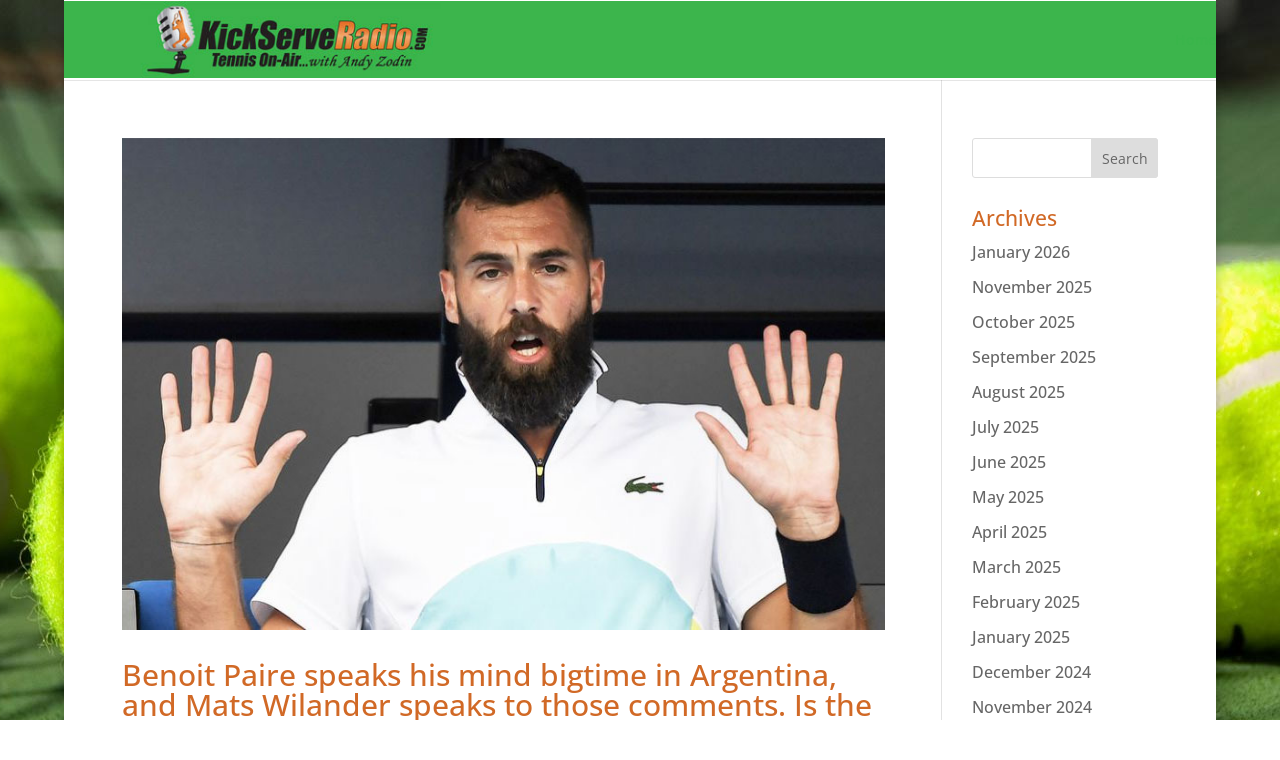

--- FILE ---
content_type: text/css
request_url: https://kickserveradio.com/wp-content/themes/Divi-child/style.css?ver=4.27.5
body_size: -337
content:
/*
Theme Name: Divi Child
Template: Divi
Author: Child Theme Configurator
Version: 1.0.1447713175
Updated: 2015-11-16 15:32:55
*/

@charset "UTF-8";



--- FILE ---
content_type: text/plain
request_url: https://www.google-analytics.com/j/collect?v=1&_v=j102&a=2070612191&t=pageview&_s=1&dl=https%3A%2F%2Fkickserveradio.com%2F2021%2F03%2F&ul=en-us%40posix&dt=Archives%20%7C%20KickServeRadio&sr=1280x720&vp=1280x720&_u=IEBAAEABAAAAACAAI~&jid=549293391&gjid=1243830307&cid=1612548943.1769302559&tid=UA-71744417-1&_gid=1957527126.1769302559&_r=1&_slc=1&z=2119985264
body_size: -451
content:
2,cG-BL2BKNFNMY